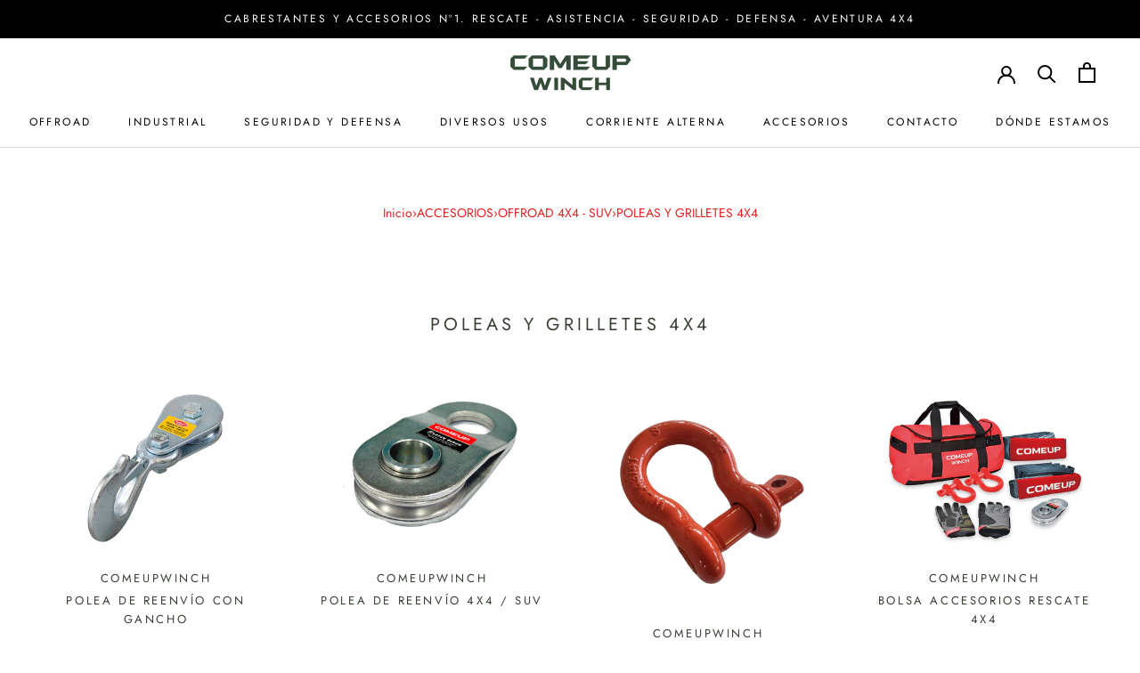

--- FILE ---
content_type: text/html; charset=utf-8
request_url: https://comeup.es/collections/poleas-4x4
body_size: 19743
content:
<!doctype html>

<html class="no-js" lang="es">
  <head>
    <meta charset="utf-8"> 
    <meta http-equiv="X-UA-Compatible" content="IE=edge,chrome=1">
    <meta name="viewport" content="width=device-width, initial-scale=1.0, height=device-height, minimum-scale=1.0, maximum-scale=1.0">
    <meta name="theme-color" content="">

    <title>
      POLEAS Y GRILLETES 4X4 &ndash; comeupwinch
    </title><link rel="canonical" href="https://comeup.es/collections/poleas-4x4"><link rel="shortcut icon" href="//comeup.es/cdn/shop/files/BANNER_PORTADAS_1_96x.jpg?v=1641985142" type="image/png"><meta property="og:type" content="website">
  <meta property="og:title" content="POLEAS Y GRILLETES 4X4">
  <meta property="og:image" content="http://comeup.es/cdn/shop/products/SNATCHBLOCKPEQUECONGANCHOCOMEUP_fd29735e-7a95-4a28-ba73-078d7376af92.jpg?v=1647259998">
  <meta property="og:image:secure_url" content="https://comeup.es/cdn/shop/products/SNATCHBLOCKPEQUECONGANCHOCOMEUP_fd29735e-7a95-4a28-ba73-078d7376af92.jpg?v=1647259998">
  <meta property="og:image:width" content="800">
  <meta property="og:image:height" content="600"><meta property="og:url" content="https://comeup.es/collections/poleas-4x4">
<meta property="og:site_name" content="comeupwinch"><meta name="twitter:card" content="summary"><meta name="twitter:title" content="POLEAS Y GRILLETES 4X4">
  <meta name="twitter:description" content="">
  <meta name="twitter:image" content="https://comeup.es/cdn/shop/products/SNATCHBLOCKPEQUECONGANCHOCOMEUP_fd29735e-7a95-4a28-ba73-078d7376af92_600x600_crop_center.jpg?v=1647259998">
    <style>
  @font-face {
  font-family: Jost;
  font-weight: 400;
  font-style: normal;
  font-display: fallback;
  src: url("//comeup.es/cdn/fonts/jost/jost_n4.d47a1b6347ce4a4c9f437608011273009d91f2b7.woff2") format("woff2"),
       url("//comeup.es/cdn/fonts/jost/jost_n4.791c46290e672b3f85c3d1c651ef2efa3819eadd.woff") format("woff");
}

  @font-face {
  font-family: Jost;
  font-weight: 400;
  font-style: normal;
  font-display: fallback;
  src: url("//comeup.es/cdn/fonts/jost/jost_n4.d47a1b6347ce4a4c9f437608011273009d91f2b7.woff2") format("woff2"),
       url("//comeup.es/cdn/fonts/jost/jost_n4.791c46290e672b3f85c3d1c651ef2efa3819eadd.woff") format("woff");
}


  @font-face {
  font-family: Jost;
  font-weight: 700;
  font-style: normal;
  font-display: fallback;
  src: url("//comeup.es/cdn/fonts/jost/jost_n7.921dc18c13fa0b0c94c5e2517ffe06139c3615a3.woff2") format("woff2"),
       url("//comeup.es/cdn/fonts/jost/jost_n7.cbfc16c98c1e195f46c536e775e4e959c5f2f22b.woff") format("woff");
}

  @font-face {
  font-family: Jost;
  font-weight: 400;
  font-style: italic;
  font-display: fallback;
  src: url("//comeup.es/cdn/fonts/jost/jost_i4.b690098389649750ada222b9763d55796c5283a5.woff2") format("woff2"),
       url("//comeup.es/cdn/fonts/jost/jost_i4.fd766415a47e50b9e391ae7ec04e2ae25e7e28b0.woff") format("woff");
}

  @font-face {
  font-family: Jost;
  font-weight: 700;
  font-style: italic;
  font-display: fallback;
  src: url("//comeup.es/cdn/fonts/jost/jost_i7.d8201b854e41e19d7ed9b1a31fe4fe71deea6d3f.woff2") format("woff2"),
       url("//comeup.es/cdn/fonts/jost/jost_i7.eae515c34e26b6c853efddc3fc0c552e0de63757.woff") format("woff");
}


  :root {
    --heading-font-family : Jost, sans-serif;
    --heading-font-weight : 400;
    --heading-font-style  : normal;

    --text-font-family : Jost, sans-serif;
    --text-font-weight : 400;
    --text-font-style  : normal;

    --base-text-font-size   : 15px;
    --default-text-font-size: 14px;--background          : #ffffff;
    --background-rgb      : 255, 255, 255;
    --light-background    : #ffffff;
    --light-background-rgb: 255, 255, 255;
    --heading-color       : #364033;
    --text-color          : #000000;
    --text-color-rgb      : 0, 0, 0;
    --text-color-light    : #595959;
    --text-color-light-rgb: 89, 89, 89;
    --link-color          : #e22120;
    --link-color-rgb      : 226, 33, 32;
    --border-color        : #d9d9d9;
    --border-color-rgb    : 217, 217, 217;

    --button-background    : #364033;
    --button-background-rgb: 54, 64, 51;
    --button-text-color    : #ffffff;

    --header-background       : #ffffff;
    --header-heading-color    : #000000;
    --header-light-text-color : #000000;
    --header-border-color     : #d9d9d9;

    --footer-background    : #ffffff;
    --footer-text-color    : #000000;
    --footer-heading-color : #000000;
    --footer-border-color  : #d9d9d9;

    --navigation-background      : #353b33;
    --navigation-background-rgb  : 53, 59, 51;
    --navigation-text-color      : #ffffff;
    --navigation-text-color-light: rgba(255, 255, 255, 0.5);
    --navigation-border-color    : rgba(255, 255, 255, 0.25);

    --newsletter-popup-background     : #ffffff;
    --newsletter-popup-text-color     : #303030;
    --newsletter-popup-text-color-rgb : 48, 48, 48;

    --secondary-elements-background       : #a17c5e;
    --secondary-elements-background-rgb   : 161, 124, 94;
    --secondary-elements-text-color       : #303030;
    --secondary-elements-text-color-light : rgba(48, 48, 48, 0.5);
    --secondary-elements-border-color     : rgba(48, 48, 48, 0.25);

    --product-sale-price-color    : #e22120;
    --product-sale-price-color-rgb: 226, 33, 32;
    --product-star-rating: #e22120;

    /* Shopify related variables */
    --payment-terms-background-color: #ffffff;

    /* Products */

    --horizontal-spacing-four-products-per-row: 60px;
        --horizontal-spacing-two-products-per-row : 60px;

    --vertical-spacing-four-products-per-row: 60px;
        --vertical-spacing-two-products-per-row : 75px;

    /* Animation */
    --drawer-transition-timing: cubic-bezier(0.645, 0.045, 0.355, 1);
    --header-base-height: 80px; /* We set a default for browsers that do not support CSS variables */

    /* Cursors */
    --cursor-zoom-in-svg    : url(//comeup.es/cdn/shop/t/5/assets/cursor-zoom-in.svg?v=123645334761499222111689692586);
    --cursor-zoom-in-2x-svg : url(//comeup.es/cdn/shop/t/5/assets/cursor-zoom-in-2x.svg?v=96564270097469229241689692586);
  }
</style>

<script>
  // IE11 does not have support for CSS variables, so we have to polyfill them
  if (!(((window || {}).CSS || {}).supports && window.CSS.supports('(--a: 0)'))) {
    const script = document.createElement('script');
    script.type = 'text/javascript';
    script.src = 'https://cdn.jsdelivr.net/npm/css-vars-ponyfill@2';
    script.onload = function() {
      cssVars({});
    };

    document.getElementsByTagName('head')[0].appendChild(script);
  }
</script>

    <script>window.performance && window.performance.mark && window.performance.mark('shopify.content_for_header.start');</script><meta id="shopify-digital-wallet" name="shopify-digital-wallet" content="/62150246629/digital_wallets/dialog">
<meta name="shopify-checkout-api-token" content="f5a7f38bbdc08d24cff3a354e4f4a406">
<meta id="in-context-paypal-metadata" data-shop-id="62150246629" data-venmo-supported="false" data-environment="production" data-locale="es_ES" data-paypal-v4="true" data-currency="EUR">
<link rel="alternate" type="application/atom+xml" title="Feed" href="/collections/poleas-4x4.atom" />
<link rel="alternate" type="application/json+oembed" href="https://comeup.es/collections/poleas-4x4.oembed">
<script async="async" src="/checkouts/internal/preloads.js?locale=es-ES"></script>
<script id="shopify-features" type="application/json">{"accessToken":"f5a7f38bbdc08d24cff3a354e4f4a406","betas":["rich-media-storefront-analytics"],"domain":"comeup.es","predictiveSearch":true,"shopId":62150246629,"locale":"es"}</script>
<script>var Shopify = Shopify || {};
Shopify.shop = "comeupwinch.myshopify.com";
Shopify.locale = "es";
Shopify.currency = {"active":"EUR","rate":"1.0"};
Shopify.country = "ES";
Shopify.theme = {"name":"Prestige","id":130151579877,"schema_name":"Prestige","schema_version":"5.6.2","theme_store_id":855,"role":"main"};
Shopify.theme.handle = "null";
Shopify.theme.style = {"id":null,"handle":null};
Shopify.cdnHost = "comeup.es/cdn";
Shopify.routes = Shopify.routes || {};
Shopify.routes.root = "/";</script>
<script type="module">!function(o){(o.Shopify=o.Shopify||{}).modules=!0}(window);</script>
<script>!function(o){function n(){var o=[];function n(){o.push(Array.prototype.slice.apply(arguments))}return n.q=o,n}var t=o.Shopify=o.Shopify||{};t.loadFeatures=n(),t.autoloadFeatures=n()}(window);</script>
<script id="shop-js-analytics" type="application/json">{"pageType":"collection"}</script>
<script defer="defer" async type="module" src="//comeup.es/cdn/shopifycloud/shop-js/modules/v2/client.init-shop-cart-sync_-aut3ZVe.es.esm.js"></script>
<script defer="defer" async type="module" src="//comeup.es/cdn/shopifycloud/shop-js/modules/v2/chunk.common_jR-HGkUL.esm.js"></script>
<script type="module">
  await import("//comeup.es/cdn/shopifycloud/shop-js/modules/v2/client.init-shop-cart-sync_-aut3ZVe.es.esm.js");
await import("//comeup.es/cdn/shopifycloud/shop-js/modules/v2/chunk.common_jR-HGkUL.esm.js");

  window.Shopify.SignInWithShop?.initShopCartSync?.({"fedCMEnabled":true,"windoidEnabled":true});

</script>
<script>(function() {
  var isLoaded = false;
  function asyncLoad() {
    if (isLoaded) return;
    isLoaded = true;
    var urls = ["https:\/\/shy.elfsight.com\/p\/platform.js?shop=comeupwinch.myshopify.com","https:\/\/cdn.nfcube.com\/instafeed-8bd2dbe095375317792411e9d2f8ca54.js?shop=comeupwinch.myshopify.com"];
    for (var i = 0; i < urls.length; i++) {
      var s = document.createElement('script');
      s.type = 'text/javascript';
      s.async = true;
      s.src = urls[i];
      var x = document.getElementsByTagName('script')[0];
      x.parentNode.insertBefore(s, x);
    }
  };
  if(window.attachEvent) {
    window.attachEvent('onload', asyncLoad);
  } else {
    window.addEventListener('load', asyncLoad, false);
  }
})();</script>
<script id="__st">var __st={"a":62150246629,"offset":3600,"reqid":"638d177f-8209-43b6-9786-4531bdf95caf-1768988468","pageurl":"comeup.es\/collections\/poleas-4x4","u":"2eb8ec0d189a","p":"collection","rtyp":"collection","rid":616269283666};</script>
<script>window.ShopifyPaypalV4VisibilityTracking = true;</script>
<script id="captcha-bootstrap">!function(){'use strict';const t='contact',e='account',n='new_comment',o=[[t,t],['blogs',n],['comments',n],[t,'customer']],c=[[e,'customer_login'],[e,'guest_login'],[e,'recover_customer_password'],[e,'create_customer']],r=t=>t.map((([t,e])=>`form[action*='/${t}']:not([data-nocaptcha='true']) input[name='form_type'][value='${e}']`)).join(','),a=t=>()=>t?[...document.querySelectorAll(t)].map((t=>t.form)):[];function s(){const t=[...o],e=r(t);return a(e)}const i='password',u='form_key',d=['recaptcha-v3-token','g-recaptcha-response','h-captcha-response',i],f=()=>{try{return window.sessionStorage}catch{return}},m='__shopify_v',_=t=>t.elements[u];function p(t,e,n=!1){try{const o=window.sessionStorage,c=JSON.parse(o.getItem(e)),{data:r}=function(t){const{data:e,action:n}=t;return t[m]||n?{data:e,action:n}:{data:t,action:n}}(c);for(const[e,n]of Object.entries(r))t.elements[e]&&(t.elements[e].value=n);n&&o.removeItem(e)}catch(o){console.error('form repopulation failed',{error:o})}}const l='form_type',E='cptcha';function T(t){t.dataset[E]=!0}const w=window,h=w.document,L='Shopify',v='ce_forms',y='captcha';let A=!1;((t,e)=>{const n=(g='f06e6c50-85a8-45c8-87d0-21a2b65856fe',I='https://cdn.shopify.com/shopifycloud/storefront-forms-hcaptcha/ce_storefront_forms_captcha_hcaptcha.v1.5.2.iife.js',D={infoText:'Protegido por hCaptcha',privacyText:'Privacidad',termsText:'Términos'},(t,e,n)=>{const o=w[L][v],c=o.bindForm;if(c)return c(t,g,e,D).then(n);var r;o.q.push([[t,g,e,D],n]),r=I,A||(h.body.append(Object.assign(h.createElement('script'),{id:'captcha-provider',async:!0,src:r})),A=!0)});var g,I,D;w[L]=w[L]||{},w[L][v]=w[L][v]||{},w[L][v].q=[],w[L][y]=w[L][y]||{},w[L][y].protect=function(t,e){n(t,void 0,e),T(t)},Object.freeze(w[L][y]),function(t,e,n,w,h,L){const[v,y,A,g]=function(t,e,n){const i=e?o:[],u=t?c:[],d=[...i,...u],f=r(d),m=r(i),_=r(d.filter((([t,e])=>n.includes(e))));return[a(f),a(m),a(_),s()]}(w,h,L),I=t=>{const e=t.target;return e instanceof HTMLFormElement?e:e&&e.form},D=t=>v().includes(t);t.addEventListener('submit',(t=>{const e=I(t);if(!e)return;const n=D(e)&&!e.dataset.hcaptchaBound&&!e.dataset.recaptchaBound,o=_(e),c=g().includes(e)&&(!o||!o.value);(n||c)&&t.preventDefault(),c&&!n&&(function(t){try{if(!f())return;!function(t){const e=f();if(!e)return;const n=_(t);if(!n)return;const o=n.value;o&&e.removeItem(o)}(t);const e=Array.from(Array(32),(()=>Math.random().toString(36)[2])).join('');!function(t,e){_(t)||t.append(Object.assign(document.createElement('input'),{type:'hidden',name:u})),t.elements[u].value=e}(t,e),function(t,e){const n=f();if(!n)return;const o=[...t.querySelectorAll(`input[type='${i}']`)].map((({name:t})=>t)),c=[...d,...o],r={};for(const[a,s]of new FormData(t).entries())c.includes(a)||(r[a]=s);n.setItem(e,JSON.stringify({[m]:1,action:t.action,data:r}))}(t,e)}catch(e){console.error('failed to persist form',e)}}(e),e.submit())}));const S=(t,e)=>{t&&!t.dataset[E]&&(n(t,e.some((e=>e===t))),T(t))};for(const o of['focusin','change'])t.addEventListener(o,(t=>{const e=I(t);D(e)&&S(e,y())}));const B=e.get('form_key'),M=e.get(l),P=B&&M;t.addEventListener('DOMContentLoaded',(()=>{const t=y();if(P)for(const e of t)e.elements[l].value===M&&p(e,B);[...new Set([...A(),...v().filter((t=>'true'===t.dataset.shopifyCaptcha))])].forEach((e=>S(e,t)))}))}(h,new URLSearchParams(w.location.search),n,t,e,['guest_login'])})(!0,!0)}();</script>
<script integrity="sha256-4kQ18oKyAcykRKYeNunJcIwy7WH5gtpwJnB7kiuLZ1E=" data-source-attribution="shopify.loadfeatures" defer="defer" src="//comeup.es/cdn/shopifycloud/storefront/assets/storefront/load_feature-a0a9edcb.js" crossorigin="anonymous"></script>
<script data-source-attribution="shopify.dynamic_checkout.dynamic.init">var Shopify=Shopify||{};Shopify.PaymentButton=Shopify.PaymentButton||{isStorefrontPortableWallets:!0,init:function(){window.Shopify.PaymentButton.init=function(){};var t=document.createElement("script");t.src="https://comeup.es/cdn/shopifycloud/portable-wallets/latest/portable-wallets.es.js",t.type="module",document.head.appendChild(t)}};
</script>
<script data-source-attribution="shopify.dynamic_checkout.buyer_consent">
  function portableWalletsHideBuyerConsent(e){var t=document.getElementById("shopify-buyer-consent"),n=document.getElementById("shopify-subscription-policy-button");t&&n&&(t.classList.add("hidden"),t.setAttribute("aria-hidden","true"),n.removeEventListener("click",e))}function portableWalletsShowBuyerConsent(e){var t=document.getElementById("shopify-buyer-consent"),n=document.getElementById("shopify-subscription-policy-button");t&&n&&(t.classList.remove("hidden"),t.removeAttribute("aria-hidden"),n.addEventListener("click",e))}window.Shopify?.PaymentButton&&(window.Shopify.PaymentButton.hideBuyerConsent=portableWalletsHideBuyerConsent,window.Shopify.PaymentButton.showBuyerConsent=portableWalletsShowBuyerConsent);
</script>
<script data-source-attribution="shopify.dynamic_checkout.cart.bootstrap">document.addEventListener("DOMContentLoaded",(function(){function t(){return document.querySelector("shopify-accelerated-checkout-cart, shopify-accelerated-checkout")}if(t())Shopify.PaymentButton.init();else{new MutationObserver((function(e,n){t()&&(Shopify.PaymentButton.init(),n.disconnect())})).observe(document.body,{childList:!0,subtree:!0})}}));
</script>
<link id="shopify-accelerated-checkout-styles" rel="stylesheet" media="screen" href="https://comeup.es/cdn/shopifycloud/portable-wallets/latest/accelerated-checkout-backwards-compat.css" crossorigin="anonymous">
<style id="shopify-accelerated-checkout-cart">
        #shopify-buyer-consent {
  margin-top: 1em;
  display: inline-block;
  width: 100%;
}

#shopify-buyer-consent.hidden {
  display: none;
}

#shopify-subscription-policy-button {
  background: none;
  border: none;
  padding: 0;
  text-decoration: underline;
  font-size: inherit;
  cursor: pointer;
}

#shopify-subscription-policy-button::before {
  box-shadow: none;
}

      </style>

<script>window.performance && window.performance.mark && window.performance.mark('shopify.content_for_header.end');</script>

    <link rel="stylesheet" href="//comeup.es/cdn/shop/t/5/assets/theme.css?v=173608955386344188391641997897">

    <script>// This allows to expose several variables to the global scope, to be used in scripts
      window.theme = {
        pageType: "collection",
        moneyFormat: "€{{amount_with_comma_separator}}",
        moneyWithCurrencyFormat: "€{{amount_with_comma_separator}} EUR",
        currencyCodeEnabled: false,
        productImageSize: "natural",
        searchMode: "product,article,page",
        showPageTransition: false,
        showElementStaggering: true,
        showImageZooming: true
      };

      window.routes = {
        rootUrl: "\/",
        rootUrlWithoutSlash: '',
        cartUrl: "\/cart",
        cartAddUrl: "\/cart\/add",
        cartChangeUrl: "\/cart\/change",
        searchUrl: "\/search",
        productRecommendationsUrl: "\/recommendations\/products"
      };

      window.languages = {
        cartAddNote: "Añadir una nota de pedido",
        cartEditNote: "Editar nota de pedido",
        productImageLoadingError: "Esta imagen no pudo ser cargada. Intente volver a cargar la página.",
        productFormAddToCart: "Añadir al carrito",
        productFormUnavailable: "No disponible",
        productFormSoldOut: "Agotado",
        shippingEstimatorOneResult: "1 opción disponible",
        shippingEstimatorMoreResults: "{{count}} opciones disponibles:",
        shippingEstimatorNoResults: "No se pudo encontrar ningún envío"
      };

      window.lazySizesConfig = {
        loadHidden: false,
        hFac: 0.5,
        expFactor: 2,
        ricTimeout: 150,
        lazyClass: 'Image--lazyLoad',
        loadingClass: 'Image--lazyLoading',
        loadedClass: 'Image--lazyLoaded'
      };

      document.documentElement.className = document.documentElement.className.replace('no-js', 'js');
      document.documentElement.style.setProperty('--window-height', window.innerHeight + 'px');

      // We do a quick detection of some features (we could use Modernizr but for so little...)
      (function() {
        document.documentElement.className += ((window.CSS && window.CSS.supports('(position: sticky) or (position: -webkit-sticky)')) ? ' supports-sticky' : ' no-supports-sticky');
        document.documentElement.className += (window.matchMedia('(-moz-touch-enabled: 1), (hover: none)')).matches ? ' no-supports-hover' : ' supports-hover';
      }());

      
    </script>

    <script src="//comeup.es/cdn/shop/t/5/assets/lazysizes.min.js?v=174358363404432586981641997896" async></script><script src="//comeup.es/cdn/shop/t/5/assets/libs.min.js?v=26178543184394469741641997896" defer></script>
    <script src="//comeup.es/cdn/shop/t/5/assets/theme.js?v=116291210821653663351642444582" defer></script>
    <script src="//comeup.es/cdn/shop/t/5/assets/custom.js?v=183944157590872491501641997896" defer></script>

    <script>
      (function () {
        window.onpageshow = function() {
          if (window.theme.showPageTransition) {
            var pageTransition = document.querySelector('.PageTransition');

            if (pageTransition) {
              pageTransition.style.visibility = 'visible';
              pageTransition.style.opacity = '0';
            }
          }

          // When the page is loaded from the cache, we have to reload the cart content
          document.documentElement.dispatchEvent(new CustomEvent('cart:refresh', {
            bubbles: true
          }));
        };
      })();
    </script>

    


  <script type="application/ld+json">
  {
    "@context": "http://schema.org",
    "@type": "BreadcrumbList",
  "itemListElement": [{
      "@type": "ListItem",
      "position": 1,
      "name": "Home",
      "item": "https://comeup.es"
    },{
          "@type": "ListItem",
          "position": 2,
          "name": "POLEAS Y GRILLETES 4X4",
          "item": "https://comeup.es/collections/poleas-4x4"
        }]
  }
  </script>

  <link href="https://monorail-edge.shopifysvc.com" rel="dns-prefetch">
<script>(function(){if ("sendBeacon" in navigator && "performance" in window) {try {var session_token_from_headers = performance.getEntriesByType('navigation')[0].serverTiming.find(x => x.name == '_s').description;} catch {var session_token_from_headers = undefined;}var session_cookie_matches = document.cookie.match(/_shopify_s=([^;]*)/);var session_token_from_cookie = session_cookie_matches && session_cookie_matches.length === 2 ? session_cookie_matches[1] : "";var session_token = session_token_from_headers || session_token_from_cookie || "";function handle_abandonment_event(e) {var entries = performance.getEntries().filter(function(entry) {return /monorail-edge.shopifysvc.com/.test(entry.name);});if (!window.abandonment_tracked && entries.length === 0) {window.abandonment_tracked = true;var currentMs = Date.now();var navigation_start = performance.timing.navigationStart;var payload = {shop_id: 62150246629,url: window.location.href,navigation_start,duration: currentMs - navigation_start,session_token,page_type: "collection"};window.navigator.sendBeacon("https://monorail-edge.shopifysvc.com/v1/produce", JSON.stringify({schema_id: "online_store_buyer_site_abandonment/1.1",payload: payload,metadata: {event_created_at_ms: currentMs,event_sent_at_ms: currentMs}}));}}window.addEventListener('pagehide', handle_abandonment_event);}}());</script>
<script id="web-pixels-manager-setup">(function e(e,d,r,n,o){if(void 0===o&&(o={}),!Boolean(null===(a=null===(i=window.Shopify)||void 0===i?void 0:i.analytics)||void 0===a?void 0:a.replayQueue)){var i,a;window.Shopify=window.Shopify||{};var t=window.Shopify;t.analytics=t.analytics||{};var s=t.analytics;s.replayQueue=[],s.publish=function(e,d,r){return s.replayQueue.push([e,d,r]),!0};try{self.performance.mark("wpm:start")}catch(e){}var l=function(){var e={modern:/Edge?\/(1{2}[4-9]|1[2-9]\d|[2-9]\d{2}|\d{4,})\.\d+(\.\d+|)|Firefox\/(1{2}[4-9]|1[2-9]\d|[2-9]\d{2}|\d{4,})\.\d+(\.\d+|)|Chrom(ium|e)\/(9{2}|\d{3,})\.\d+(\.\d+|)|(Maci|X1{2}).+ Version\/(15\.\d+|(1[6-9]|[2-9]\d|\d{3,})\.\d+)([,.]\d+|)( \(\w+\)|)( Mobile\/\w+|) Safari\/|Chrome.+OPR\/(9{2}|\d{3,})\.\d+\.\d+|(CPU[ +]OS|iPhone[ +]OS|CPU[ +]iPhone|CPU IPhone OS|CPU iPad OS)[ +]+(15[._]\d+|(1[6-9]|[2-9]\d|\d{3,})[._]\d+)([._]\d+|)|Android:?[ /-](13[3-9]|1[4-9]\d|[2-9]\d{2}|\d{4,})(\.\d+|)(\.\d+|)|Android.+Firefox\/(13[5-9]|1[4-9]\d|[2-9]\d{2}|\d{4,})\.\d+(\.\d+|)|Android.+Chrom(ium|e)\/(13[3-9]|1[4-9]\d|[2-9]\d{2}|\d{4,})\.\d+(\.\d+|)|SamsungBrowser\/([2-9]\d|\d{3,})\.\d+/,legacy:/Edge?\/(1[6-9]|[2-9]\d|\d{3,})\.\d+(\.\d+|)|Firefox\/(5[4-9]|[6-9]\d|\d{3,})\.\d+(\.\d+|)|Chrom(ium|e)\/(5[1-9]|[6-9]\d|\d{3,})\.\d+(\.\d+|)([\d.]+$|.*Safari\/(?![\d.]+ Edge\/[\d.]+$))|(Maci|X1{2}).+ Version\/(10\.\d+|(1[1-9]|[2-9]\d|\d{3,})\.\d+)([,.]\d+|)( \(\w+\)|)( Mobile\/\w+|) Safari\/|Chrome.+OPR\/(3[89]|[4-9]\d|\d{3,})\.\d+\.\d+|(CPU[ +]OS|iPhone[ +]OS|CPU[ +]iPhone|CPU IPhone OS|CPU iPad OS)[ +]+(10[._]\d+|(1[1-9]|[2-9]\d|\d{3,})[._]\d+)([._]\d+|)|Android:?[ /-](13[3-9]|1[4-9]\d|[2-9]\d{2}|\d{4,})(\.\d+|)(\.\d+|)|Mobile Safari.+OPR\/([89]\d|\d{3,})\.\d+\.\d+|Android.+Firefox\/(13[5-9]|1[4-9]\d|[2-9]\d{2}|\d{4,})\.\d+(\.\d+|)|Android.+Chrom(ium|e)\/(13[3-9]|1[4-9]\d|[2-9]\d{2}|\d{4,})\.\d+(\.\d+|)|Android.+(UC? ?Browser|UCWEB|U3)[ /]?(15\.([5-9]|\d{2,})|(1[6-9]|[2-9]\d|\d{3,})\.\d+)\.\d+|SamsungBrowser\/(5\.\d+|([6-9]|\d{2,})\.\d+)|Android.+MQ{2}Browser\/(14(\.(9|\d{2,})|)|(1[5-9]|[2-9]\d|\d{3,})(\.\d+|))(\.\d+|)|K[Aa][Ii]OS\/(3\.\d+|([4-9]|\d{2,})\.\d+)(\.\d+|)/},d=e.modern,r=e.legacy,n=navigator.userAgent;return n.match(d)?"modern":n.match(r)?"legacy":"unknown"}(),u="modern"===l?"modern":"legacy",c=(null!=n?n:{modern:"",legacy:""})[u],f=function(e){return[e.baseUrl,"/wpm","/b",e.hashVersion,"modern"===e.buildTarget?"m":"l",".js"].join("")}({baseUrl:d,hashVersion:r,buildTarget:u}),m=function(e){var d=e.version,r=e.bundleTarget,n=e.surface,o=e.pageUrl,i=e.monorailEndpoint;return{emit:function(e){var a=e.status,t=e.errorMsg,s=(new Date).getTime(),l=JSON.stringify({metadata:{event_sent_at_ms:s},events:[{schema_id:"web_pixels_manager_load/3.1",payload:{version:d,bundle_target:r,page_url:o,status:a,surface:n,error_msg:t},metadata:{event_created_at_ms:s}}]});if(!i)return console&&console.warn&&console.warn("[Web Pixels Manager] No Monorail endpoint provided, skipping logging."),!1;try{return self.navigator.sendBeacon.bind(self.navigator)(i,l)}catch(e){}var u=new XMLHttpRequest;try{return u.open("POST",i,!0),u.setRequestHeader("Content-Type","text/plain"),u.send(l),!0}catch(e){return console&&console.warn&&console.warn("[Web Pixels Manager] Got an unhandled error while logging to Monorail."),!1}}}}({version:r,bundleTarget:l,surface:e.surface,pageUrl:self.location.href,monorailEndpoint:e.monorailEndpoint});try{o.browserTarget=l,function(e){var d=e.src,r=e.async,n=void 0===r||r,o=e.onload,i=e.onerror,a=e.sri,t=e.scriptDataAttributes,s=void 0===t?{}:t,l=document.createElement("script"),u=document.querySelector("head"),c=document.querySelector("body");if(l.async=n,l.src=d,a&&(l.integrity=a,l.crossOrigin="anonymous"),s)for(var f in s)if(Object.prototype.hasOwnProperty.call(s,f))try{l.dataset[f]=s[f]}catch(e){}if(o&&l.addEventListener("load",o),i&&l.addEventListener("error",i),u)u.appendChild(l);else{if(!c)throw new Error("Did not find a head or body element to append the script");c.appendChild(l)}}({src:f,async:!0,onload:function(){if(!function(){var e,d;return Boolean(null===(d=null===(e=window.Shopify)||void 0===e?void 0:e.analytics)||void 0===d?void 0:d.initialized)}()){var d=window.webPixelsManager.init(e)||void 0;if(d){var r=window.Shopify.analytics;r.replayQueue.forEach((function(e){var r=e[0],n=e[1],o=e[2];d.publishCustomEvent(r,n,o)})),r.replayQueue=[],r.publish=d.publishCustomEvent,r.visitor=d.visitor,r.initialized=!0}}},onerror:function(){return m.emit({status:"failed",errorMsg:"".concat(f," has failed to load")})},sri:function(e){var d=/^sha384-[A-Za-z0-9+/=]+$/;return"string"==typeof e&&d.test(e)}(c)?c:"",scriptDataAttributes:o}),m.emit({status:"loading"})}catch(e){m.emit({status:"failed",errorMsg:(null==e?void 0:e.message)||"Unknown error"})}}})({shopId: 62150246629,storefrontBaseUrl: "https://comeup.es",extensionsBaseUrl: "https://extensions.shopifycdn.com/cdn/shopifycloud/web-pixels-manager",monorailEndpoint: "https://monorail-edge.shopifysvc.com/unstable/produce_batch",surface: "storefront-renderer",enabledBetaFlags: ["2dca8a86"],webPixelsConfigList: [{"id":"shopify-app-pixel","configuration":"{}","eventPayloadVersion":"v1","runtimeContext":"STRICT","scriptVersion":"0450","apiClientId":"shopify-pixel","type":"APP","privacyPurposes":["ANALYTICS","MARKETING"]},{"id":"shopify-custom-pixel","eventPayloadVersion":"v1","runtimeContext":"LAX","scriptVersion":"0450","apiClientId":"shopify-pixel","type":"CUSTOM","privacyPurposes":["ANALYTICS","MARKETING"]}],isMerchantRequest: false,initData: {"shop":{"name":"comeupwinch","paymentSettings":{"currencyCode":"EUR"},"myshopifyDomain":"comeupwinch.myshopify.com","countryCode":"ES","storefrontUrl":"https:\/\/comeup.es"},"customer":null,"cart":null,"checkout":null,"productVariants":[],"purchasingCompany":null},},"https://comeup.es/cdn","fcfee988w5aeb613cpc8e4bc33m6693e112",{"modern":"","legacy":""},{"shopId":"62150246629","storefrontBaseUrl":"https:\/\/comeup.es","extensionBaseUrl":"https:\/\/extensions.shopifycdn.com\/cdn\/shopifycloud\/web-pixels-manager","surface":"storefront-renderer","enabledBetaFlags":"[\"2dca8a86\"]","isMerchantRequest":"false","hashVersion":"fcfee988w5aeb613cpc8e4bc33m6693e112","publish":"custom","events":"[[\"page_viewed\",{}],[\"collection_viewed\",{\"collection\":{\"id\":\"616269283666\",\"title\":\"POLEAS Y GRILLETES 4X4\",\"productVariants\":[{\"price\":{\"amount\":0.0,\"currencyCode\":\"EUR\"},\"product\":{\"title\":\"POLEA DE REENVÍO CON GANCHO\",\"vendor\":\"comeupwinch\",\"id\":\"7668806549733\",\"untranslatedTitle\":\"POLEA DE REENVÍO CON GANCHO\",\"url\":\"\/products\/polea-gancho\",\"type\":\"\"},\"id\":\"42615760617701\",\"image\":{\"src\":\"\/\/comeup.es\/cdn\/shop\/products\/SNATCHBLOCKPEQUECONGANCHOCOMEUP_fd29735e-7a95-4a28-ba73-078d7376af92.jpg?v=1647259998\"},\"sku\":\"\",\"title\":\"Default Title\",\"untranslatedTitle\":\"Default Title\"},{\"price\":{\"amount\":0.0,\"currencyCode\":\"EUR\"},\"product\":{\"title\":\"POLEA DE REENVÍO 4x4 \/ SUV\",\"vendor\":\"comeupwinch\",\"id\":\"7589487608037\",\"untranslatedTitle\":\"POLEA DE REENVÍO 4x4 \/ SUV\",\"url\":\"\/products\/polea-4x4\",\"type\":\"\"},\"id\":\"42425612435685\",\"image\":{\"src\":\"\/\/comeup.es\/cdn\/shop\/products\/SNATCHBLOCKCOMEUP10MILKG.jpg?v=1643964701\"},\"sku\":\"\",\"title\":\"Default Title\",\"untranslatedTitle\":\"Default Title\"},{\"price\":{\"amount\":0.0,\"currencyCode\":\"EUR\"},\"product\":{\"title\":\"Grillete 4x4\",\"vendor\":\"comeupwinch\",\"id\":\"8165796806885\",\"untranslatedTitle\":\"Grillete 4x4\",\"url\":\"\/products\/grillete-4x4\",\"type\":\"\"},\"id\":\"43793084580069\",\"image\":{\"src\":\"\/\/comeup.es\/cdn\/shop\/products\/PhotoRoom-20221227_125432.png?v=1672144807\"},\"sku\":\"\",\"title\":\"Default Title\",\"untranslatedTitle\":\"Default Title\"},{\"price\":{\"amount\":0.0,\"currencyCode\":\"EUR\"},\"product\":{\"title\":\"Bolsa Accesorios Rescate 4x4\",\"vendor\":\"comeupwinch\",\"id\":\"7573254865125\",\"untranslatedTitle\":\"Bolsa Accesorios Rescate 4x4\",\"url\":\"\/products\/kit-accesorios-4x4\",\"type\":\"\"},\"id\":\"42389563834597\",\"image\":{\"src\":\"\/\/comeup.es\/cdn\/shop\/products\/KITRESCUECOMEUP.jpg?v=1642790939\"},\"sku\":\"\",\"title\":\"Default Title\",\"untranslatedTitle\":\"Default Title\"},{\"price\":{\"amount\":0.0,\"currencyCode\":\"EUR\"},\"product\":{\"title\":\"Kit de Rescate 4x4 Camuflaje\",\"vendor\":\"comeupwinch\",\"id\":\"8367030174034\",\"untranslatedTitle\":\"Kit de Rescate 4x4 Camuflaje\",\"url\":\"\/products\/kit-4x4-camuflaje\",\"type\":\"\"},\"id\":\"46513888362834\",\"image\":{\"src\":\"\/\/comeup.es\/cdn\/shop\/products\/2.jpg?v=1681468855\"},\"sku\":\"\",\"title\":\"Default Title\",\"untranslatedTitle\":\"Default Title\"}]}}]]"});</script><script>
  window.ShopifyAnalytics = window.ShopifyAnalytics || {};
  window.ShopifyAnalytics.meta = window.ShopifyAnalytics.meta || {};
  window.ShopifyAnalytics.meta.currency = 'EUR';
  var meta = {"products":[{"id":7668806549733,"gid":"gid:\/\/shopify\/Product\/7668806549733","vendor":"comeupwinch","type":"","handle":"polea-gancho","variants":[{"id":42615760617701,"price":0,"name":"POLEA DE REENVÍO CON GANCHO","public_title":null,"sku":""}],"remote":false},{"id":7589487608037,"gid":"gid:\/\/shopify\/Product\/7589487608037","vendor":"comeupwinch","type":"","handle":"polea-4x4","variants":[{"id":42425612435685,"price":0,"name":"POLEA DE REENVÍO 4x4 \/ SUV","public_title":null,"sku":""}],"remote":false},{"id":8165796806885,"gid":"gid:\/\/shopify\/Product\/8165796806885","vendor":"comeupwinch","type":"","handle":"grillete-4x4","variants":[{"id":43793084580069,"price":0,"name":"Grillete 4x4","public_title":null,"sku":""}],"remote":false},{"id":7573254865125,"gid":"gid:\/\/shopify\/Product\/7573254865125","vendor":"comeupwinch","type":"","handle":"kit-accesorios-4x4","variants":[{"id":42389563834597,"price":0,"name":"Bolsa Accesorios Rescate 4x4","public_title":null,"sku":""}],"remote":false},{"id":8367030174034,"gid":"gid:\/\/shopify\/Product\/8367030174034","vendor":"comeupwinch","type":"","handle":"kit-4x4-camuflaje","variants":[{"id":46513888362834,"price":0,"name":"Kit de Rescate 4x4 Camuflaje","public_title":null,"sku":""}],"remote":false}],"page":{"pageType":"collection","resourceType":"collection","resourceId":616269283666,"requestId":"638d177f-8209-43b6-9786-4531bdf95caf-1768988468"}};
  for (var attr in meta) {
    window.ShopifyAnalytics.meta[attr] = meta[attr];
  }
</script>
<script class="analytics">
  (function () {
    var customDocumentWrite = function(content) {
      var jquery = null;

      if (window.jQuery) {
        jquery = window.jQuery;
      } else if (window.Checkout && window.Checkout.$) {
        jquery = window.Checkout.$;
      }

      if (jquery) {
        jquery('body').append(content);
      }
    };

    var hasLoggedConversion = function(token) {
      if (token) {
        return document.cookie.indexOf('loggedConversion=' + token) !== -1;
      }
      return false;
    }

    var setCookieIfConversion = function(token) {
      if (token) {
        var twoMonthsFromNow = new Date(Date.now());
        twoMonthsFromNow.setMonth(twoMonthsFromNow.getMonth() + 2);

        document.cookie = 'loggedConversion=' + token + '; expires=' + twoMonthsFromNow;
      }
    }

    var trekkie = window.ShopifyAnalytics.lib = window.trekkie = window.trekkie || [];
    if (trekkie.integrations) {
      return;
    }
    trekkie.methods = [
      'identify',
      'page',
      'ready',
      'track',
      'trackForm',
      'trackLink'
    ];
    trekkie.factory = function(method) {
      return function() {
        var args = Array.prototype.slice.call(arguments);
        args.unshift(method);
        trekkie.push(args);
        return trekkie;
      };
    };
    for (var i = 0; i < trekkie.methods.length; i++) {
      var key = trekkie.methods[i];
      trekkie[key] = trekkie.factory(key);
    }
    trekkie.load = function(config) {
      trekkie.config = config || {};
      trekkie.config.initialDocumentCookie = document.cookie;
      var first = document.getElementsByTagName('script')[0];
      var script = document.createElement('script');
      script.type = 'text/javascript';
      script.onerror = function(e) {
        var scriptFallback = document.createElement('script');
        scriptFallback.type = 'text/javascript';
        scriptFallback.onerror = function(error) {
                var Monorail = {
      produce: function produce(monorailDomain, schemaId, payload) {
        var currentMs = new Date().getTime();
        var event = {
          schema_id: schemaId,
          payload: payload,
          metadata: {
            event_created_at_ms: currentMs,
            event_sent_at_ms: currentMs
          }
        };
        return Monorail.sendRequest("https://" + monorailDomain + "/v1/produce", JSON.stringify(event));
      },
      sendRequest: function sendRequest(endpointUrl, payload) {
        // Try the sendBeacon API
        if (window && window.navigator && typeof window.navigator.sendBeacon === 'function' && typeof window.Blob === 'function' && !Monorail.isIos12()) {
          var blobData = new window.Blob([payload], {
            type: 'text/plain'
          });

          if (window.navigator.sendBeacon(endpointUrl, blobData)) {
            return true;
          } // sendBeacon was not successful

        } // XHR beacon

        var xhr = new XMLHttpRequest();

        try {
          xhr.open('POST', endpointUrl);
          xhr.setRequestHeader('Content-Type', 'text/plain');
          xhr.send(payload);
        } catch (e) {
          console.log(e);
        }

        return false;
      },
      isIos12: function isIos12() {
        return window.navigator.userAgent.lastIndexOf('iPhone; CPU iPhone OS 12_') !== -1 || window.navigator.userAgent.lastIndexOf('iPad; CPU OS 12_') !== -1;
      }
    };
    Monorail.produce('monorail-edge.shopifysvc.com',
      'trekkie_storefront_load_errors/1.1',
      {shop_id: 62150246629,
      theme_id: 130151579877,
      app_name: "storefront",
      context_url: window.location.href,
      source_url: "//comeup.es/cdn/s/trekkie.storefront.cd680fe47e6c39ca5d5df5f0a32d569bc48c0f27.min.js"});

        };
        scriptFallback.async = true;
        scriptFallback.src = '//comeup.es/cdn/s/trekkie.storefront.cd680fe47e6c39ca5d5df5f0a32d569bc48c0f27.min.js';
        first.parentNode.insertBefore(scriptFallback, first);
      };
      script.async = true;
      script.src = '//comeup.es/cdn/s/trekkie.storefront.cd680fe47e6c39ca5d5df5f0a32d569bc48c0f27.min.js';
      first.parentNode.insertBefore(script, first);
    };
    trekkie.load(
      {"Trekkie":{"appName":"storefront","development":false,"defaultAttributes":{"shopId":62150246629,"isMerchantRequest":null,"themeId":130151579877,"themeCityHash":"6126470841342806724","contentLanguage":"es","currency":"EUR","eventMetadataId":"598bd3c6-7f3e-453d-88df-5cd6beec76b0"},"isServerSideCookieWritingEnabled":true,"monorailRegion":"shop_domain","enabledBetaFlags":["65f19447"]},"Session Attribution":{},"S2S":{"facebookCapiEnabled":false,"source":"trekkie-storefront-renderer","apiClientId":580111}}
    );

    var loaded = false;
    trekkie.ready(function() {
      if (loaded) return;
      loaded = true;

      window.ShopifyAnalytics.lib = window.trekkie;

      var originalDocumentWrite = document.write;
      document.write = customDocumentWrite;
      try { window.ShopifyAnalytics.merchantGoogleAnalytics.call(this); } catch(error) {};
      document.write = originalDocumentWrite;

      window.ShopifyAnalytics.lib.page(null,{"pageType":"collection","resourceType":"collection","resourceId":616269283666,"requestId":"638d177f-8209-43b6-9786-4531bdf95caf-1768988468","shopifyEmitted":true});

      var match = window.location.pathname.match(/checkouts\/(.+)\/(thank_you|post_purchase)/)
      var token = match? match[1]: undefined;
      if (!hasLoggedConversion(token)) {
        setCookieIfConversion(token);
        window.ShopifyAnalytics.lib.track("Viewed Product Category",{"currency":"EUR","category":"Collection: poleas-4x4","collectionName":"poleas-4x4","collectionId":616269283666,"nonInteraction":true},undefined,undefined,{"shopifyEmitted":true});
      }
    });


        var eventsListenerScript = document.createElement('script');
        eventsListenerScript.async = true;
        eventsListenerScript.src = "//comeup.es/cdn/shopifycloud/storefront/assets/shop_events_listener-3da45d37.js";
        document.getElementsByTagName('head')[0].appendChild(eventsListenerScript);

})();</script>
<script
  defer
  src="https://comeup.es/cdn/shopifycloud/perf-kit/shopify-perf-kit-3.0.4.min.js"
  data-application="storefront-renderer"
  data-shop-id="62150246629"
  data-render-region="gcp-us-east1"
  data-page-type="collection"
  data-theme-instance-id="130151579877"
  data-theme-name="Prestige"
  data-theme-version="5.6.2"
  data-monorail-region="shop_domain"
  data-resource-timing-sampling-rate="10"
  data-shs="true"
  data-shs-beacon="true"
  data-shs-export-with-fetch="true"
  data-shs-logs-sample-rate="1"
  data-shs-beacon-endpoint="https://comeup.es/api/collect"
></script>
</head><body class="prestige--v4 features--heading-small features--heading-uppercase features--show-button-transition features--show-image-zooming features--show-element-staggering  template-collection"><svg class="u-visually-hidden">
      <linearGradient id="rating-star-gradient-half">
        <stop offset="50%" stop-color="var(--product-star-rating)" />
        <stop offset="50%" stop-color="var(--text-color-light)" />
      </linearGradient>
    </svg>

    <a class="PageSkipLink u-visually-hidden" href="#main">Saltar al contenido</a>
    <span class="LoadingBar"></span>
    <div class="PageOverlay"></div><div id="shopify-section-popup" class="shopify-section"></div>
    <div id="shopify-section-sidebar-menu" class="shopify-section"><section id="sidebar-menu" class="SidebarMenu Drawer Drawer--small Drawer--fromLeft" aria-hidden="true" data-section-id="sidebar-menu" data-section-type="sidebar-menu">
    <header class="Drawer__Header" data-drawer-animated-left>
      <button class="Drawer__Close Icon-Wrapper--clickable" data-action="close-drawer" data-drawer-id="sidebar-menu" aria-label="Cerrar "><svg class="Icon Icon--close " role="presentation" viewBox="0 0 16 14">
      <path d="M15 0L1 14m14 0L1 0" stroke="currentColor" fill="none" fill-rule="evenodd"></path>
    </svg></button>
    </header>

    <div class="Drawer__Content">
      <div class="Drawer__Main" data-drawer-animated-left data-scrollable>
        <div class="Drawer__Container">
          <nav class="SidebarMenu__Nav SidebarMenu__Nav--primary" aria-label="Barra navegación lateral"><div class="Collapsible"><button class="Collapsible__Button Heading u-h6" data-action="toggle-collapsible" aria-expanded="false">OFFROAD<span class="Collapsible__Plus"></span>
                  </button>

                  <div class="Collapsible__Inner">
                    <div class="Collapsible__Content"><div class="Collapsible"><a href="/collections/todoterreno" class="Collapsible__Button Heading Text--subdued Link Link--primary u-h7">VEHÍCULOS 4X4 / SUV</a></div><div class="Collapsible"><a href="/collections/atv-quad" class="Collapsible__Button Heading Text--subdued Link Link--primary u-h7">ATV-QUAD</a></div></div>
                  </div></div><div class="Collapsible"><button class="Collapsible__Button Heading u-h6" data-action="toggle-collapsible" aria-expanded="false">INDUSTRIAL<span class="Collapsible__Plus"></span>
                  </button>

                  <div class="Collapsible__Inner">
                    <div class="Collapsible__Content"><div class="Collapsible"><a href="/collections/industrial-electricos" class="Collapsible__Button Heading Text--subdued Link Link--primary u-h7">ELÉCTRICOS</a></div><div class="Collapsible"><a href="/collections/industrial-elevacion" class="Collapsible__Button Heading Text--subdued Link Link--primary u-h7">ELEVACIÓN</a></div><div class="Collapsible"><a href="/collections/industrial-hidraulicos" class="Collapsible__Button Heading Text--subdued Link Link--primary u-h7">HIDRÁULICOS</a></div></div>
                  </div></div><div class="Collapsible"><a href="/collections/defensa" class="Collapsible__Button Heading Link Link--primary u-h6">SEGURIDAD Y DEFENSA</a></div><div class="Collapsible"><a href="/collections/diversos" class="Collapsible__Button Heading Link Link--primary u-h6">DIVERSOS USOS</a></div><div class="Collapsible"><button class="Collapsible__Button Heading u-h6" data-action="toggle-collapsible" aria-expanded="false">CORRIENTE ALTERNA<span class="Collapsible__Plus"></span>
                  </button>

                  <div class="Collapsible__Inner">
                    <div class="Collapsible__Content"><div class="Collapsible"><a href="/collections/ac-elevacion" class="Collapsible__Button Heading Text--subdued Link Link--primary u-h7">CA - ELEVACIÓN</a></div><div class="Collapsible"><a href="/collections/ac-arrastre" class="Collapsible__Button Heading Text--subdued Link Link--primary u-h7">CA - ARRASTRE</a></div><div class="Collapsible"><a href="/products/fin-carrera" class="Collapsible__Button Heading Text--subdued Link Link--primary u-h7">FIN DE CARRERA</a></div></div>
                  </div></div><div class="Collapsible"><button class="Collapsible__Button Heading u-h6" data-action="toggle-collapsible" aria-expanded="false">ACCESORIOS<span class="Collapsible__Plus"></span>
                  </button>

                  <div class="Collapsible__Inner">
                    <div class="Collapsible__Content"><div class="Collapsible"><a href="/collections/accesorios-atv-quad-moto" class="Collapsible__Button Heading Text--subdued Link Link--primary u-h7">ATV - QUAD - MOTO</a></div><div class="Collapsible"><button class="Collapsible__Button Heading Text--subdued Link--primary u-h7" data-action="toggle-collapsible" aria-expanded="false">OFFROAD 4X4 - SUV<span class="Collapsible__Plus"></span>
                            </button>

                            <div class="Collapsible__Inner">
                              <div class="Collapsible__Content">
                                <ul class="Linklist Linklist--bordered Linklist--spacingLoose"><li class="Linklist__Item">
                                      <a href="/collections/cables-y-guias-4x4" class="Text--subdued Link Link--primary">Cables y guías</a>
                                    </li><li class="Linklist__Item">
                                      <a href="/collections/eslingas-y-ganchos-4x4" class="Text--subdued Link Link--primary">Eslingas y ganchos</a>
                                    </li><li class="Linklist__Item">
                                      <a href="/collections/poleas-4x4" class="Text--subdued Link Link--primary">Poleas y grilletes</a>
                                    </li><li class="Linklist__Item">
                                      <a href="/collections/otros-todoterreno" class="Text--subdued Link Link--primary">Generales TT</a>
                                    </li></ul>
                              </div>
                            </div></div><div class="Collapsible"><button class="Collapsible__Button Heading Text--subdued Link--primary u-h7" data-action="toggle-collapsible" aria-expanded="false">INDUSTRIALES<span class="Collapsible__Plus"></span>
                            </button>

                            <div class="Collapsible__Inner">
                              <div class="Collapsible__Content">
                                <ul class="Linklist Linklist--bordered Linklist--spacingLoose"><li class="Linklist__Item">
                                      <a href="/collections/cables-y-guias" class="Text--subdued Link Link--primary">CABLES Y GUÍAS</a>
                                    </li><li class="Linklist__Item">
                                      <a href="/collections/eslingas-y-ganchos" class="Text--subdued Link Link--primary">ESLINGAS Y GANCHOS</a>
                                    </li><li class="Linklist__Item">
                                      <a href="/collections/poleas-de-reenvio-uso-industrial" class="Text--subdued Link Link--primary">POLEAS</a>
                                    </li><li class="Linklist__Item">
                                      <a href="/collections/otros-industrial" class="Text--subdued Link Link--primary">GENERALES</a>
                                    </li></ul>
                              </div>
                            </div></div><div class="Collapsible"><a href="/collections/mandos-telemandos" class="Collapsible__Button Heading Text--subdued Link Link--primary u-h7">MANDOS</a></div><div class="Collapsible"><a href="/collections/repuestos" class="Collapsible__Button Heading Text--subdued Link Link--primary u-h7">REPUESTOS</a></div><div class="Collapsible"><a href="/collections/soportes" class="Collapsible__Button Heading Text--subdued Link Link--primary u-h7">SOPORTES</a></div><div class="Collapsible"><a href="/collections/compresores_aire" class="Collapsible__Button Heading Text--subdued Link Link--primary u-h7">COMPRESORES</a></div></div>
                  </div></div><div class="Collapsible"><a href="/pages/contact" class="Collapsible__Button Heading Link Link--primary u-h6">CONTACTO</a></div><div class="Collapsible"><a href="/pages/donde-estamos" class="Collapsible__Button Heading Link Link--primary u-h6">DÓNDE ESTAMOS</a></div></nav><nav class="SidebarMenu__Nav SidebarMenu__Nav--secondary">
            <ul class="Linklist Linklist--spacingLoose"><li class="Linklist__Item">
                  <a href="/account" class="Text--subdued Link Link--primary">Cuenta</a>
                </li></ul>
          </nav>
        </div>
      </div><aside class="Drawer__Footer" data-drawer-animated-bottom><ul class="SidebarMenu__Social HorizontalList HorizontalList--spacingFill">
    <li class="HorizontalList__Item">
      <a href="https://www.instagram.com/comeup.winch.spain/" class="Link Link--primary" target="_blank" rel="noopener" aria-label="Instagram">
        <span class="Icon-Wrapper--clickable"><svg class="Icon Icon--instagram " role="presentation" viewBox="0 0 32 32">
      <path d="M15.994 2.886c4.273 0 4.775.019 6.464.095 1.562.07 2.406.33 2.971.552.749.292 1.283.635 1.841 1.194s.908 1.092 1.194 1.841c.216.565.483 1.41.552 2.971.076 1.689.095 2.19.095 6.464s-.019 4.775-.095 6.464c-.07 1.562-.33 2.406-.552 2.971-.292.749-.635 1.283-1.194 1.841s-1.092.908-1.841 1.194c-.565.216-1.41.483-2.971.552-1.689.076-2.19.095-6.464.095s-4.775-.019-6.464-.095c-1.562-.07-2.406-.33-2.971-.552-.749-.292-1.283-.635-1.841-1.194s-.908-1.092-1.194-1.841c-.216-.565-.483-1.41-.552-2.971-.076-1.689-.095-2.19-.095-6.464s.019-4.775.095-6.464c.07-1.562.33-2.406.552-2.971.292-.749.635-1.283 1.194-1.841s1.092-.908 1.841-1.194c.565-.216 1.41-.483 2.971-.552 1.689-.083 2.19-.095 6.464-.095zm0-2.883c-4.343 0-4.889.019-6.597.095-1.702.076-2.864.349-3.879.743-1.054.406-1.943.959-2.832 1.848S1.251 4.473.838 5.521C.444 6.537.171 7.699.095 9.407.019 11.109 0 11.655 0 15.997s.019 4.889.095 6.597c.076 1.702.349 2.864.743 3.886.406 1.054.959 1.943 1.848 2.832s1.784 1.435 2.832 1.848c1.016.394 2.178.667 3.886.743s2.248.095 6.597.095 4.889-.019 6.597-.095c1.702-.076 2.864-.349 3.886-.743 1.054-.406 1.943-.959 2.832-1.848s1.435-1.784 1.848-2.832c.394-1.016.667-2.178.743-3.886s.095-2.248.095-6.597-.019-4.889-.095-6.597c-.076-1.702-.349-2.864-.743-3.886-.406-1.054-.959-1.943-1.848-2.832S27.532 1.247 26.484.834C25.468.44 24.306.167 22.598.091c-1.714-.07-2.26-.089-6.603-.089zm0 7.778c-4.533 0-8.216 3.676-8.216 8.216s3.683 8.216 8.216 8.216 8.216-3.683 8.216-8.216-3.683-8.216-8.216-8.216zm0 13.549c-2.946 0-5.333-2.387-5.333-5.333s2.387-5.333 5.333-5.333 5.333 2.387 5.333 5.333-2.387 5.333-5.333 5.333zM26.451 7.457c0 1.059-.858 1.917-1.917 1.917s-1.917-.858-1.917-1.917c0-1.059.858-1.917 1.917-1.917s1.917.858 1.917 1.917z"></path>
    </svg></span>
      </a>
    </li>

    

  </ul>

</aside></div>
</section>

</div>
<div id="sidebar-cart" class="Drawer Drawer--fromRight" aria-hidden="true" data-section-id="cart" data-section-type="cart" data-section-settings='{
  "type": "drawer",
  "itemCount": 0,
  "drawer": true,
  "hasShippingEstimator": false
}'>
  <div class="Drawer__Header Drawer__Header--bordered Drawer__Container">
      <span class="Drawer__Title Heading u-h4">Carrito</span>

      <button class="Drawer__Close Icon-Wrapper--clickable" data-action="close-drawer" data-drawer-id="sidebar-cart" aria-label="Cerrar carrito"><svg class="Icon Icon--close " role="presentation" viewBox="0 0 16 14">
      <path d="M15 0L1 14m14 0L1 0" stroke="currentColor" fill="none" fill-rule="evenodd"></path>
    </svg></button>
  </div>

  <form class="Cart Drawer__Content" action="/cart" method="POST" novalidate>
    <div class="Drawer__Main" data-scrollable><p class="Cart__Empty Heading u-h5">Su carrito está vacío</p></div></form>
</div>
<div class="PageContainer">
      <div id="shopify-section-announcement" class="shopify-section"><section id="section-announcement" data-section-id="announcement" data-section-type="announcement-bar">
      <div class="AnnouncementBar">
        <div class="AnnouncementBar__Wrapper">
          <p class="AnnouncementBar__Content Heading">CABRESTANTES Y ACCESORIOS  Nº1. RESCATE - ASISTENCIA - SEGURIDAD - DEFENSA - AVENTURA 4X4
</p>
        </div>
      </div>
    </section>

    <style>
      #section-announcement {
        background: #000000;
        color: #ffffff;
      }
    </style>

    <script>
      document.documentElement.style.setProperty('--announcement-bar-height', document.getElementById('shopify-section-announcement').offsetHeight + 'px');
    </script></div>
      <div id="shopify-section-header" class="shopify-section shopify-section--header"><div id="Search" class="Search" aria-hidden="true">
  <div class="Search__Inner">
    <div class="Search__SearchBar">
      <form action="/search" name="GET" role="search" class="Search__Form">
        <div class="Search__InputIconWrapper">
          <span class="hidden-tablet-and-up"><svg class="Icon Icon--search " role="presentation" viewBox="0 0 18 17">
      <g transform="translate(1 1)" stroke="currentColor" fill="none" fill-rule="evenodd" stroke-linecap="square">
        <path d="M16 16l-5.0752-5.0752"></path>
        <circle cx="6.4" cy="6.4" r="6.4"></circle>
      </g>
    </svg></span>
          <span class="hidden-phone"><svg class="Icon Icon--search-desktop " role="presentation" viewBox="0 0 21 21">
      <g transform="translate(1 1)" stroke="currentColor" stroke-width="2" fill="none" fill-rule="evenodd" stroke-linecap="square">
        <path d="M18 18l-5.7096-5.7096"></path>
        <circle cx="7.2" cy="7.2" r="7.2"></circle>
      </g>
    </svg></span>
        </div>

        <input type="search" class="Search__Input Heading" name="q" autocomplete="off" autocorrect="off" autocapitalize="off" aria-label="Buscar" placeholder="Buscar" autofocus>
        <input type="hidden" name="type" value="product">
      </form>

      <button class="Search__Close Link Link--primary" data-action="close-search" aria-label="Cerrar búsqueda"><svg class="Icon Icon--close " role="presentation" viewBox="0 0 16 14">
      <path d="M15 0L1 14m14 0L1 0" stroke="currentColor" fill="none" fill-rule="evenodd"></path>
    </svg></button>
    </div>

    <div class="Search__Results" aria-hidden="true"><div class="PageLayout PageLayout--breakLap">
          <div class="PageLayout__Section"></div>
          <div class="PageLayout__Section PageLayout__Section--secondary"></div>
        </div></div>
  </div>
</div><header id="section-header"
        class="Header Header--center Header--initialized  Header--withIcons"
        data-section-id="header"
        data-section-type="header"
        data-section-settings='{
  "navigationStyle": "center",
  "hasTransparentHeader": false,
  "isSticky": true
}'
        role="banner">
  <div class="Header__Wrapper">
    <div class="Header__FlexItem Header__FlexItem--fill">
      <button class="Header__Icon Icon-Wrapper Icon-Wrapper--clickable hidden-desk" aria-expanded="false" data-action="open-drawer" data-drawer-id="sidebar-menu" aria-label="Abrir navegador">
        <span class="hidden-tablet-and-up"><svg class="Icon Icon--nav " role="presentation" viewBox="0 0 20 14">
      <path d="M0 14v-1h20v1H0zm0-7.5h20v1H0v-1zM0 0h20v1H0V0z" fill="currentColor"></path>
    </svg></span>
        <span class="hidden-phone"><svg class="Icon Icon--nav-desktop " role="presentation" viewBox="0 0 24 16">
      <path d="M0 15.985v-2h24v2H0zm0-9h24v2H0v-2zm0-7h24v2H0v-2z" fill="currentColor"></path>
    </svg></span>
      </button><nav class="Header__MainNav hidden-pocket hidden-lap" aria-label="Barra navegación">
          <ul class="HorizontalList HorizontalList--spacingExtraLoose"><li class="HorizontalList__Item " aria-haspopup="true">
                <a href="/collections/todoterreno" class="Heading u-h6">OFFROAD</a><div class="DropdownMenu" aria-hidden="true">
                    <ul class="Linklist"><li class="Linklist__Item" >
                          <a href="/collections/todoterreno" class="Link Link--secondary">VEHÍCULOS 4X4 / SUV </a></li><li class="Linklist__Item" >
                          <a href="/collections/atv-quad" class="Link Link--secondary">ATV-QUAD </a></li></ul>
                  </div></li><li class="HorizontalList__Item " aria-haspopup="true">
                <a href="/collections/industrial" class="Heading u-h6">INDUSTRIAL</a><div class="DropdownMenu" aria-hidden="true">
                    <ul class="Linklist"><li class="Linklist__Item" >
                          <a href="/collections/industrial-electricos" class="Link Link--secondary">ELÉCTRICOS </a></li><li class="Linklist__Item" >
                          <a href="/collections/industrial-elevacion" class="Link Link--secondary">ELEVACIÓN </a></li><li class="Linklist__Item" >
                          <a href="/collections/industrial-hidraulicos" class="Link Link--secondary">HIDRÁULICOS </a></li></ul>
                  </div></li><li class="HorizontalList__Item " >
                <a href="/collections/defensa" class="Heading u-h6">SEGURIDAD Y DEFENSA<span class="Header__LinkSpacer">SEGURIDAD Y DEFENSA</span></a></li><li class="HorizontalList__Item " >
                <a href="/collections/diversos" class="Heading u-h6">DIVERSOS USOS<span class="Header__LinkSpacer">DIVERSOS USOS</span></a></li><li class="HorizontalList__Item " aria-haspopup="true">
                <a href="/collections/corriente-alterna" class="Heading u-h6">CORRIENTE ALTERNA</a><div class="DropdownMenu" aria-hidden="true">
                    <ul class="Linklist"><li class="Linklist__Item" >
                          <a href="/collections/ac-elevacion" class="Link Link--secondary">CA - ELEVACIÓN </a></li><li class="Linklist__Item" >
                          <a href="/collections/ac-arrastre" class="Link Link--secondary">CA - ARRASTRE </a></li><li class="Linklist__Item" >
                          <a href="/products/fin-carrera" class="Link Link--secondary">FIN DE CARRERA </a></li></ul>
                  </div></li><li class="HorizontalList__Item " aria-haspopup="true">
                <a href="/collections/accesorios" class="Heading u-h6">ACCESORIOS</a><div class="DropdownMenu" aria-hidden="true">
                    <ul class="Linklist"><li class="Linklist__Item" >
                          <a href="/collections/accesorios-atv-quad-moto" class="Link Link--secondary">ATV - QUAD - MOTO </a></li><li class="Linklist__Item" aria-haspopup="true">
                          <a href="/collections/otros-todoterreno" class="Link Link--secondary">OFFROAD 4X4 - SUV <svg class="Icon Icon--select-arrow-right " role="presentation" viewBox="0 0 11 18">
      <path d="M1.5 1.5l8 7.5-8 7.5" stroke-width="2" stroke="currentColor" fill="none" fill-rule="evenodd" stroke-linecap="square"></path>
    </svg></a><div class="DropdownMenu" aria-hidden="true">
                              <ul class="Linklist"><li class="Linklist__Item">
                                    <a href="/collections/cables-y-guias-4x4" class="Link Link--secondary">Cables y guías</a>
                                  </li><li class="Linklist__Item">
                                    <a href="/collections/eslingas-y-ganchos-4x4" class="Link Link--secondary">Eslingas y ganchos</a>
                                  </li><li class="Linklist__Item">
                                    <a href="/collections/poleas-4x4" class="Link Link--secondary">Poleas y grilletes</a>
                                  </li><li class="Linklist__Item">
                                    <a href="/collections/otros-todoterreno" class="Link Link--secondary">Generales TT</a>
                                  </li></ul>
                            </div></li><li class="Linklist__Item" aria-haspopup="true">
                          <a href="/collections/industriales" class="Link Link--secondary">INDUSTRIALES <svg class="Icon Icon--select-arrow-right " role="presentation" viewBox="0 0 11 18">
      <path d="M1.5 1.5l8 7.5-8 7.5" stroke-width="2" stroke="currentColor" fill="none" fill-rule="evenodd" stroke-linecap="square"></path>
    </svg></a><div class="DropdownMenu" aria-hidden="true">
                              <ul class="Linklist"><li class="Linklist__Item">
                                    <a href="/collections/cables-y-guias" class="Link Link--secondary">CABLES Y GUÍAS</a>
                                  </li><li class="Linklist__Item">
                                    <a href="/collections/eslingas-y-ganchos" class="Link Link--secondary">ESLINGAS Y GANCHOS</a>
                                  </li><li class="Linklist__Item">
                                    <a href="/collections/poleas-de-reenvio-uso-industrial" class="Link Link--secondary">POLEAS</a>
                                  </li><li class="Linklist__Item">
                                    <a href="/collections/otros-industrial" class="Link Link--secondary">GENERALES</a>
                                  </li></ul>
                            </div></li><li class="Linklist__Item" >
                          <a href="/collections/mandos-telemandos" class="Link Link--secondary">MANDOS </a></li><li class="Linklist__Item" >
                          <a href="/collections/repuestos" class="Link Link--secondary">REPUESTOS </a></li><li class="Linklist__Item" >
                          <a href="/collections/soportes" class="Link Link--secondary">SOPORTES </a></li><li class="Linklist__Item" >
                          <a href="/collections/compresores_aire" class="Link Link--secondary">COMPRESORES </a></li></ul>
                  </div></li><li class="HorizontalList__Item " >
                <a href="/pages/contact" class="Heading u-h6">CONTACTO<span class="Header__LinkSpacer">CONTACTO</span></a></li><li class="HorizontalList__Item " >
                <a href="/pages/donde-estamos" class="Heading u-h6">DÓNDE ESTAMOS<span class="Header__LinkSpacer">DÓNDE ESTAMOS</span></a></li></ul>
        </nav></div><div class="Header__FlexItem Header__FlexItem--logo"><div class="Header__Logo"><a href="/" class="Header__LogoLink"><img class="Header__LogoImage Header__LogoImage--primary"
               src="//comeup.es/cdn/shop/files/BANNER_PORTADAS_150x.png?v=1641985440"
               srcset="//comeup.es/cdn/shop/files/BANNER_PORTADAS_150x.png?v=1641985440 1x, //comeup.es/cdn/shop/files/BANNER_PORTADAS_150x@2x.png?v=1641985440 2x"
               width="2860"
               height="790"
               alt="comeupwinch"></a></div></div>

    <div class="Header__FlexItem Header__FlexItem--fill"><a href="/account" class="Header__Icon Icon-Wrapper Icon-Wrapper--clickable hidden-phone"><svg class="Icon Icon--account " role="presentation" viewBox="0 0 20 20">
      <g transform="translate(1 1)" stroke="currentColor" stroke-width="2" fill="none" fill-rule="evenodd" stroke-linecap="square">
        <path d="M0 18c0-4.5188182 3.663-8.18181818 8.18181818-8.18181818h1.63636364C14.337 9.81818182 18 13.4811818 18 18"></path>
        <circle cx="9" cy="4.90909091" r="4.90909091"></circle>
      </g>
    </svg></a><a href="/search" class="Header__Icon Icon-Wrapper Icon-Wrapper--clickable " data-action="toggle-search" aria-label="Buscar">
        <span class="hidden-tablet-and-up"><svg class="Icon Icon--search " role="presentation" viewBox="0 0 18 17">
      <g transform="translate(1 1)" stroke="currentColor" fill="none" fill-rule="evenodd" stroke-linecap="square">
        <path d="M16 16l-5.0752-5.0752"></path>
        <circle cx="6.4" cy="6.4" r="6.4"></circle>
      </g>
    </svg></span>
        <span class="hidden-phone"><svg class="Icon Icon--search-desktop " role="presentation" viewBox="0 0 21 21">
      <g transform="translate(1 1)" stroke="currentColor" stroke-width="2" fill="none" fill-rule="evenodd" stroke-linecap="square">
        <path d="M18 18l-5.7096-5.7096"></path>
        <circle cx="7.2" cy="7.2" r="7.2"></circle>
      </g>
    </svg></span>
      </a>

      <a href="/cart" class="Header__Icon Icon-Wrapper Icon-Wrapper--clickable " data-action="open-drawer" data-drawer-id="sidebar-cart" aria-expanded="false" aria-label="Ver carrito">
        <span class="hidden-tablet-and-up"><svg class="Icon Icon--cart " role="presentation" viewBox="0 0 17 20">
      <path d="M0 20V4.995l1 .006v.015l4-.002V4c0-2.484 1.274-4 3.5-4C10.518 0 12 1.48 12 4v1.012l5-.003v.985H1V19h15V6.005h1V20H0zM11 4.49C11 2.267 10.507 1 8.5 1 6.5 1 6 2.27 6 4.49V5l5-.002V4.49z" fill="currentColor"></path>
    </svg></span>
        <span class="hidden-phone"><svg class="Icon Icon--cart-desktop " role="presentation" viewBox="0 0 19 23">
      <path d="M0 22.985V5.995L2 6v.03l17-.014v16.968H0zm17-15H2v13h15v-13zm-5-2.882c0-2.04-.493-3.203-2.5-3.203-2 0-2.5 1.164-2.5 3.203v.912H5V4.647C5 1.19 7.274 0 9.5 0 11.517 0 14 1.354 14 4.647v1.368h-2v-.912z" fill="currentColor"></path>
    </svg></span>
        <span class="Header__CartDot "></span>
      </a>
    </div>
  </div>


</header>

<style>:root {
      --use-sticky-header: 1;
      --use-unsticky-header: 0;
    }

    .shopify-section--header {
      position: -webkit-sticky;
      position: sticky;
    }.Header__LogoImage {
      max-width: 150px;
    }

    @media screen and (max-width: 640px) {
      .Header__LogoImage {
        max-width: 100px;
      }
    }:root {
      --header-is-not-transparent: 1;
      --header-is-transparent: 0;
    }</style>

<script>
  document.documentElement.style.setProperty('--header-height', document.getElementById('shopify-section-header').offsetHeight + 'px');
</script>

</div>

      <main id="main" role="main">
        <div id="shopify-section-template--15589827510501__164483641945314a88" class="shopify-section"><div class=""><div id="shopify-block-ANE5DeHhsUGhqY1JYZ__51a7b444-eaf6-4fe2-9aa8-f65e08e7645c" class="shopify-block shopify-app-block"><nav class="breadcrumbs " role="navigation" aria-label="breadcrumbs">
    
    
<a href="/" title="home">Inicio
        </a>






<span class="bodanu-bc1" aria-hidden="true">›</span>
    
                <a href="/collections/accesorios" title="ACCESORIOS">ACCESORIOS</a>
              

<span class="bodanu-bc2" aria-hidden="true">›</span>
    <a href="/collections/offroad-4x4-suv">OFFROAD 4X4 - SUV</a>
<span class="last-link br-last-link" aria-hidden="true">›</span>
    <span class="last-link br-last-link">POLEAS Y GRILLETES 4X4</span>

</nav>


<!-- BEGIN app snippet: styles --><style>
    .breadcrumbs {overflow-x: auto !important;
      white-space: nowrap;
      -webkit-overflow-scrolling: touch;
      scrollbar-width: none;
      display: flex;
        align-items: center;
        gap: 3px;}
    .breadcrumbs ol {
      list-style-type: none;
      margin: 0;
      padding: 0
    }
    .breadcrumbs li {
      display: inline-block
    }
    .breadcrumbs a {
      position: relative;
      text-decoration: none !important;
      transition: 0.3s;
      padding: 10px 0
    }
    .breadcrumbs a:before {
      content: "";
      position: absolute;
      width: 0;
      height: 2px;
      bottom: 5px;
      left: 0;
      visibility: hidden;
      transition: 0.3s ease-in-out
    }
    .breadcrumbs a:hover:before {
      visibility: visible;
      width: 100%
    }
    .breadcrumbs ol li:last-of-type {
      pointer-events: none
    }
    .breadcrumbs ol li:after {
      content: "›\00a0";
      display: inline-block;
      padding-left: 0.25ch;
      speak: none;
      font-size: 20px;
      margin-right: -0.5ch
    }
    .breadcrumbs [aria-current=page] {
      color: inherit;
      font-weight: 400;
      text-decoration: none
    }
    .breadcrumbs [aria-current=page],
    .breadcrumbs [aria-current=page]:hover {
      text-decoration: underline
    }
    .breadcrumbs {
      
      font-size: 14px;
      padding: 37px 41px;
      text-align: center;
      justify-content: center;
      
      color: #e22120;
      margin: 1rem 01rem 0;
    }
      @media (max-width: 767px) {
          .breadcrumbs {
              margin: 0rem 00rem 0;
              padding: 55px 55px;
          }
      }
    .breadcrumbs a {
      color: #e22120;
    }
    
        .breadcrumbs a:first-of-type {
            color: ;
        }
    
    .breadcrumbs a:before {
      background-color: #e22120;
    }
    .breadcrumbs a:hover {
      color: ;
    }
  </style>
<!-- END app snippet -->

</div></div>


</div><div id="shopify-section-template--15589827510501__main" class="shopify-section shopify-section--bordered">
<section data-section-id="template--15589827510501__main" data-section-type="collection" data-section-settings='{
  "sectionId": "template--15589827510501__main",
  "filterPosition": "sidebar"
}'><header class="PageHeader">
        <div class="Container">
          <div class="SectionHeader SectionHeader--center">
            <h1 class="SectionHeader__Heading Heading u-h1">POLEAS Y GRILLETES 4X4</h1></div>
        </div>
      </header><div class="CollectionMain"><div class="CollectionInner"><div class="CollectionInner__Products">
          <div class="ProductListWrapper">
        <div class="ProductList ProductList--grid  Grid" data-mobile-count="2" data-desktop-count="4"><div class="Grid__Cell 1/2--phone 1/3--tablet-and-up 1/4--desk"><div class="ProductItem ">
  <div class="ProductItem__Wrapper"><a href="/products/polea-gancho" class="ProductItem__ImageWrapper "><div class="AspectRatio AspectRatio--withFallback" style="max-width: 800px; padding-bottom: 75.0%; --aspect-ratio: 1.3333333333333333"><img class="ProductItem__Image Image--lazyLoad Image--fadeIn" data-src="//comeup.es/cdn/shop/products/SNATCHBLOCKPEQUECONGANCHOCOMEUP_fd29735e-7a95-4a28-ba73-078d7376af92_{width}x.jpg?v=1647259998" data-widths="[200,400,600,700,800]" data-sizes="auto" alt="POLEA DE REENVÍO CON GANCHO" data-media-id="29446087409893">
        <span class="Image__Loader"></span>

        <noscript>
          <img class="ProductItem__Image ProductItem__Image--alternate" src="//comeup.es/cdn/shopifycloud/storefront/assets/no-image-2048-a2addb12_600x.gif" alt="">
          <img class="ProductItem__Image" src="//comeup.es/cdn/shop/products/SNATCHBLOCKPEQUECONGANCHOCOMEUP_fd29735e-7a95-4a28-ba73-078d7376af92_600x.jpg?v=1647259998" alt="POLEA DE REENVÍO CON GANCHO">
        </noscript>
      </div>
    </a><div class="ProductItem__Info ProductItem__Info--center"><p class="ProductItem__Vendor Heading">comeupwinch</p><h2 class="ProductItem__Title Heading">
          <a href="/products/polea-gancho">POLEA DE REENVÍO CON GANCHO</a>
        </h2></div></div></div></div><div class="Grid__Cell 1/2--phone 1/3--tablet-and-up 1/4--desk"><div class="ProductItem ">
  <div class="ProductItem__Wrapper"><a href="/products/polea-4x4" class="ProductItem__ImageWrapper "><div class="AspectRatio AspectRatio--withFallback" style="max-width: 800px; padding-bottom: 75.0%; --aspect-ratio: 1.3333333333333333"><img class="ProductItem__Image Image--lazyLoad Image--fadeIn" data-src="//comeup.es/cdn/shop/products/SNATCHBLOCKCOMEUP10MILKG_{width}x.jpg?v=1643964701" data-widths="[200,400,600,700,800]" data-sizes="auto" alt="POLEA DE REENVÍO 4x4 / SUV" data-media-id="29180903948517">
        <span class="Image__Loader"></span>

        <noscript>
          <img class="ProductItem__Image ProductItem__Image--alternate" src="//comeup.es/cdn/shopifycloud/storefront/assets/no-image-2048-a2addb12_600x.gif" alt="">
          <img class="ProductItem__Image" src="//comeup.es/cdn/shop/products/SNATCHBLOCKCOMEUP10MILKG_600x.jpg?v=1643964701" alt="POLEA DE REENVÍO 4x4 / SUV">
        </noscript>
      </div>
    </a><div class="ProductItem__Info ProductItem__Info--center"><p class="ProductItem__Vendor Heading">comeupwinch</p><h2 class="ProductItem__Title Heading">
          <a href="/products/polea-4x4">POLEA DE REENVÍO 4x4 / SUV</a>
        </h2></div></div></div></div><div class="Grid__Cell 1/2--phone 1/3--tablet-and-up 1/4--desk"><div class="ProductItem ">
  <div class="ProductItem__Wrapper"><a href="/products/grillete-4x4" class="ProductItem__ImageWrapper ProductItem__ImageWrapper--withAlternateImage"><div class="AspectRatio AspectRatio--withFallback" style="max-width: 1353px; padding-bottom: 100.0%; --aspect-ratio: 1.0"><img class="ProductItem__Image ProductItem__Image--alternate Image--lazyLoad Image--fadeIn" data-src="//comeup.es/cdn/shop/products/PhotoRoom-20221227_125521_{width}x.png?v=1672144807" data-widths="[200,300,400,600,800,900,1000,1200]" data-sizes="auto" alt="Grillete 4x4" data-media-id="31881402908901"><img class="ProductItem__Image Image--lazyLoad Image--fadeIn" data-src="//comeup.es/cdn/shop/products/PhotoRoom-20221227_125432_{width}x.png?v=1672144807" data-widths="[200,400,600,700,800,900,1000,1200]" data-sizes="auto" alt="Grillete 4x4" data-media-id="31881402941669">
        <span class="Image__Loader"></span>

        <noscript>
          <img class="ProductItem__Image ProductItem__Image--alternate" src="//comeup.es/cdn/shop/products/PhotoRoom-20221227_125521_600x.png?v=1672144807" alt="Grillete 4x4">
          <img class="ProductItem__Image" src="//comeup.es/cdn/shop/products/PhotoRoom-20221227_125432_600x.png?v=1672144807" alt="Grillete 4x4">
        </noscript>
      </div>
    </a><div class="ProductItem__Info ProductItem__Info--center"><p class="ProductItem__Vendor Heading">comeupwinch</p><h2 class="ProductItem__Title Heading">
          <a href="/products/grillete-4x4">Grillete 4x4</a>
        </h2></div></div></div></div><div class="Grid__Cell 1/2--phone 1/3--tablet-and-up 1/4--desk"><div class="ProductItem ">
  <div class="ProductItem__Wrapper"><a href="/products/kit-accesorios-4x4" class="ProductItem__ImageWrapper "><div class="AspectRatio AspectRatio--withFallback" style="max-width: 800px; padding-bottom: 75.0%; --aspect-ratio: 1.3333333333333333"><img class="ProductItem__Image Image--lazyLoad Image--fadeIn" data-src="//comeup.es/cdn/shop/products/KITRESCUECOMEUP_{width}x.jpg?v=1642790939" data-widths="[200,400,600,700,800]" data-sizes="auto" alt="Bolsa Accesorios Rescate 4x4" data-media-id="29106094702821">
        <span class="Image__Loader"></span>

        <noscript>
          <img class="ProductItem__Image ProductItem__Image--alternate" src="//comeup.es/cdn/shopifycloud/storefront/assets/no-image-2048-a2addb12_600x.gif" alt="">
          <img class="ProductItem__Image" src="//comeup.es/cdn/shop/products/KITRESCUECOMEUP_600x.jpg?v=1642790939" alt="Bolsa Accesorios Rescate 4x4">
        </noscript>
      </div>
    </a><div class="ProductItem__Info ProductItem__Info--center"><p class="ProductItem__Vendor Heading">comeupwinch</p><h2 class="ProductItem__Title Heading">
          <a href="/products/kit-accesorios-4x4">Bolsa Accesorios Rescate 4x4</a>
        </h2></div></div></div></div><div class="Grid__Cell 1/2--phone 1/3--tablet-and-up 1/4--desk"><div class="ProductItem ">
  <div class="ProductItem__Wrapper"><a href="/products/kit-4x4-camuflaje" class="ProductItem__ImageWrapper "><div class="AspectRatio AspectRatio--withFallback" style="max-width: 1080px; padding-bottom: 100.0%; --aspect-ratio: 1.0"><img class="ProductItem__Image Image--lazyLoad Image--fadeIn" data-src="//comeup.es/cdn/shop/products/2_{width}x.jpg?v=1681468855" data-widths="[200,400,600,700,800,900,1000]" data-sizes="auto" alt="Kit de Rescate 4x4 Camuflaje" data-media-id="41674627285330">
        <span class="Image__Loader"></span>

        <noscript>
          <img class="ProductItem__Image ProductItem__Image--alternate" src="//comeup.es/cdn/shopifycloud/storefront/assets/no-image-2048-a2addb12_600x.gif" alt="">
          <img class="ProductItem__Image" src="//comeup.es/cdn/shop/products/2_600x.jpg?v=1681468855" alt="Kit de Rescate 4x4 Camuflaje">
        </noscript>
      </div>
    </a><div class="ProductItem__Info ProductItem__Info--center"><p class="ProductItem__Vendor Heading">comeupwinch</p><h2 class="ProductItem__Title Heading">
          <a href="/products/kit-4x4-camuflaje">Kit de Rescate 4x4 Camuflaje</a>
        </h2></div></div></div></div></div>
      </div>
        </div>
      </div></div></section>

</div><div id="shopify-section-template--15589827510501__1642607362f253d60f" class="shopify-section"><section class="Section" id="section-template--15589827510501__1642607362f253d60f" data-section-id="template--15589827510501__1642607362f253d60f" data-section-type="background-video" data-section-settings='{
  "videoType": "youtube",
  "videoId": "1BidthuzSRc",
  "requestHost": "comeup.es"
}'>
  <div class="ImageHero ImageHero--preserveRatio">
    <div class="ImageHero__VideoHolder"></div>
  </div>
</section>

</div><div id="shopify-section-template--15589827510501__recently-viewed-products" class="shopify-section shopify-section--bordered shopify-section--hidden"><section class="Section Section--spacingNormal" data-section-id="template--15589827510501__recently-viewed-products" data-section-type="recently-viewed-products" data-section-settings='{
  "productId": null
}'><header class="SectionHeader SectionHeader--center">
      <div class="Container">
        <h3 class="SectionHeader__Heading Heading u-h3">Recently viewed</h3>
      </div>
    </header></section>

</div>
      </main>

      <div id="shopify-section-footer" class="shopify-section shopify-section--footer"><footer id="section-footer" data-section-id="footer" data-section-type="footer" class="Footer " role="contentinfo">
  <div class="Container"><div class="Footer__Inner"><div class="Footer__Block Footer__Block--text" ><h2 class="Footer__Title Heading u-h6">SOBRE NOSOTROS</h2><div class="Footer__Content Rte">
                    <p><strong>Expertos en cabrestantes desde hace más de 50 años. Distribuidor oficial de las marcas nº1 a nivel mundial. </strong></p><p>Accesorios de rescate y asistencia. 4x4, SUV, furgonetas, camiones, autocaravanas. Buggy, ATV, quad.  Vehículos de servicio pesado, grúas, vehículos militares, bomberos...</p>
                  </div><ul class="Footer__Social HorizontalList HorizontalList--spacingLoose">
    <li class="HorizontalList__Item">
      <a href="https://www.instagram.com/comeup.winch.spain/" class="Link Link--primary" target="_blank" rel="noopener" aria-label="Instagram">
        <span class="Icon-Wrapper--clickable"><svg class="Icon Icon--instagram " role="presentation" viewBox="0 0 32 32">
      <path d="M15.994 2.886c4.273 0 4.775.019 6.464.095 1.562.07 2.406.33 2.971.552.749.292 1.283.635 1.841 1.194s.908 1.092 1.194 1.841c.216.565.483 1.41.552 2.971.076 1.689.095 2.19.095 6.464s-.019 4.775-.095 6.464c-.07 1.562-.33 2.406-.552 2.971-.292.749-.635 1.283-1.194 1.841s-1.092.908-1.841 1.194c-.565.216-1.41.483-2.971.552-1.689.076-2.19.095-6.464.095s-4.775-.019-6.464-.095c-1.562-.07-2.406-.33-2.971-.552-.749-.292-1.283-.635-1.841-1.194s-.908-1.092-1.194-1.841c-.216-.565-.483-1.41-.552-2.971-.076-1.689-.095-2.19-.095-6.464s.019-4.775.095-6.464c.07-1.562.33-2.406.552-2.971.292-.749.635-1.283 1.194-1.841s1.092-.908 1.841-1.194c.565-.216 1.41-.483 2.971-.552 1.689-.083 2.19-.095 6.464-.095zm0-2.883c-4.343 0-4.889.019-6.597.095-1.702.076-2.864.349-3.879.743-1.054.406-1.943.959-2.832 1.848S1.251 4.473.838 5.521C.444 6.537.171 7.699.095 9.407.019 11.109 0 11.655 0 15.997s.019 4.889.095 6.597c.076 1.702.349 2.864.743 3.886.406 1.054.959 1.943 1.848 2.832s1.784 1.435 2.832 1.848c1.016.394 2.178.667 3.886.743s2.248.095 6.597.095 4.889-.019 6.597-.095c1.702-.076 2.864-.349 3.886-.743 1.054-.406 1.943-.959 2.832-1.848s1.435-1.784 1.848-2.832c.394-1.016.667-2.178.743-3.886s.095-2.248.095-6.597-.019-4.889-.095-6.597c-.076-1.702-.349-2.864-.743-3.886-.406-1.054-.959-1.943-1.848-2.832S27.532 1.247 26.484.834C25.468.44 24.306.167 22.598.091c-1.714-.07-2.26-.089-6.603-.089zm0 7.778c-4.533 0-8.216 3.676-8.216 8.216s3.683 8.216 8.216 8.216 8.216-3.683 8.216-8.216-3.683-8.216-8.216-8.216zm0 13.549c-2.946 0-5.333-2.387-5.333-5.333s2.387-5.333 5.333-5.333 5.333 2.387 5.333 5.333-2.387 5.333-5.333 5.333zM26.451 7.457c0 1.059-.858 1.917-1.917 1.917s-1.917-.858-1.917-1.917c0-1.059.858-1.917 1.917-1.917s1.917.858 1.917 1.917z"></path>
    </svg></span>
      </a>
    </li>

    

  </ul>
</div><div class="Footer__Block Footer__Block--links" ><h2 class="Footer__Title Heading u-h6">MÁS INFORMACIÓN</h2>

                  <ul class="Linklist"><li class="Linklist__Item">
                        <a href="/search" class="Link Link--primary">BUSCAR</a>
                      </li><li class="Linklist__Item">
                        <a href="/pages/contact" class="Link Link--primary">CONTACTO</a>
                      </li><li class="Linklist__Item">
                        <a href="/pages/donde-estamos" class="Link Link--primary">DÓNDE ESTAMOS</a>
                      </li><li class="Linklist__Item">
                        <a href="/pages/aviso-legal" class="Link Link--primary">AVISO LEGAL</a>
                      </li><li class="Linklist__Item">
                        <a href="/pages/politica-de-privacidad" class="Link Link--primary">POLÍTICA DE PRIVACIDAD</a>
                      </li></ul></div><div class="Footer__Block Footer__Block--newsletter" ><h2 class="Footer__Title Heading u-h6">NOVEDADES Y PROMOCIONES</h2><div class="Footer__Content Rte">
                    <p><strong>Se de los primeros en recibir actualizaciones de producto, descuentos, promociones, eventos y mucho más.</strong></p>
                  </div><form method="post" action="/contact#footer-newsletter" id="footer-newsletter" accept-charset="UTF-8" class="Footer__Newsletter Form"><input type="hidden" name="form_type" value="customer" /><input type="hidden" name="utf8" value="✓" /><input type="hidden" name="contact[tags]" value="newsletter">
                    <input type="email" name="contact[email]" class="Form__Input" aria-label="Introduzca su email" placeholder="Introduzca su email" required>
                    <button type="submit" class="Form__Submit Button Button--primary">Inscribirse</button></form></div></div><div class="Footer__Aside"><div class="Footer__Copyright">
        <a href="/" class="Footer__StoreName Heading u-h7 Link Link--secondary">© comeupwinch 2022</a>
        
      </div></div>
  </div>
</footer><style>
    .Footer {
      border-top: 1px solid var(--border-color);
    }
  </style></div>
    </div>
  <div id="shopify-block-AbVNSdTdYRVhubVF2Q__8882555360308167327" class="shopify-block shopify-app-block"><!-- BEGIN app snippet: index-structured --><script type="application/ld+json">
{
    "@context": "https://schema.org",
    "@type": "Organization",
    "name": "comeupwinch",
    "url": "https://comeup.es",
    "description": "Expertos en cabrestantes desde hace más de 50 años. Distribuidor oficial WARN y COMEUP, marcas nº1 a nivel mundial. Accesorios de rescate y asistencia. Vehículos 4x4, SUV, vehículos ligeros, furgonetas, camiones, autocaravanas. Buggy, ATV, quad.  Vehículos de servicio pesado, grúas, vehículos militares, bomberos...",
  "sameAs": [
    
  ],
  "telephone": "915623898",
   "address": {
      "@type": "PostalAddress",
      "streetAddress": "C/ Alamo 17",
      "addressLocality": "Torrejon de Ardoz",
      "addressRegion": "Madrid",
      "postalCode": "28850",
      "addressCountry": "ES"
   }
}
</script>
<!-- Bodanu-Breadcrumbs Structured data  -->
<!-- END app snippet -->
<!-- BEGIN app snippet: bodanu-breadcrumbs v.2.9.4 -->


      
        
        
        
        
      <script type="application/ld+json">
         {
         "@context":"http://schema.org",
         "@type":"BreadcrumbList",
         "itemListElement":[
            {
               "@type":"ListItem",
               "position":1,
               "item":{
                  "@id":"comeup.es",
                  "name":"comeupwinch"
                  }
            }
            
            
            
            ,{
               "@type":"ListItem",
               "position":2,
               "item":{
                  "@context":"http://schema.org/",
                  "@type":"Collection",
                  "@id":"https:\/\/comeup.es\/collections\/poleas-4x4",
                  "name":"POLEAS Y GRILLETES 4X4",
                  "description":""
               }
            }
            
            
         ]
         }
      </script>

    
     <script type="application/ld+json">
     {
     	"@context" : "http://schema.org/",
        "@type": "ItemList",
        "itemListOrder": "http://schema.org/ItemListOrderDescending",
        "itemListElement": [
        	
            {
            "@type":"ListItem",
            "@id": "\/products\/polea-gancho",
            "position":1,
            "url": "https://comeup.es/products/polea-gancho",
            "description": "\n\nPolea de reenvío, con gancho,  para cable de acero o sintético de diámetro 5-6mm.\nArrastre y elevación.\n\nDuplica la capacidad de tracción del cabrestante\nCambia la dirección de tiro del cable.\n\nCapacidad máxima: 2.722 kg \/ 6,000 lb\nPeso: 0.95Kg.\nNormativa CE.\n\n\n \n",
            "image": "https://comeup.es/cdn/shop/products/SNATCHBLOCKPEQUECONGANCHOCOMEUP_fd29735e-7a95-4a28-ba73-078d7376af92.jpg?v=1647259998",
            "sameAs": "https://comeup.es/products/polea-gancho"
            },
            
            {
            "@type":"ListItem",
            "@id": "\/products\/polea-4x4",
            "position":2,
            "url": "https://comeup.es/products/polea-4x4",
            "description": "\nPolea de reenvío para cable de acero o sintético de diámetro 8-10mm.\nDuplica la capacidad de tracción del cabrestante\nCambia la dirección de tiro del cable.\nCapacidad máxima: 10,000 kg \/ 22,000 lb\nPeso: 2.06Kg.\nNormativa CE.\n\n \n\n",
            "image": "https://comeup.es/cdn/shop/products/SNATCHBLOCKCOMEUP10MILKG.jpg?v=1643964701",
            "sameAs": "https://comeup.es/products/polea-4x4"
            },
            
            {
            "@type":"ListItem",
            "@id": "\/products\/grillete-4x4",
            "position":3,
            "url": "https://comeup.es/products/grillete-4x4",
            "description": "\nGrillete 3\/4 para uso Offroad. \nCapacidad máxima 4T.\n",
            "image": "https://comeup.es/cdn/shop/products/PhotoRoom-20221227_125432.png?v=1672144807",
            "sameAs": "https://comeup.es/products/grillete-4x4"
            },
            
            {
            "@type":"ListItem",
            "@id": "\/products\/kit-accesorios-4x4",
            "position":4,
            "url": "https://comeup.es/products/kit-accesorios-4x4",
            "description": "Kit de accesorios de rescate y recuperación de vehículos offroad.\nDiseñada para capacidades en torno a los 4.309 kg.\nIncluye:\n\nPolea de reenvío para una capacidad máxima de 10.000 kg.\nEslinga de 10 cm x 2,4 m\nEslinga de 7,5 cm x 9 m\n2 grilletes ¾\nGuantes de neopreno.\nBolsa de transporte\n\n\n",
            "image": "https://comeup.es/cdn/shop/products/KITRESCUECOMEUP.jpg?v=1642790939",
            "sameAs": "https://comeup.es/products/kit-accesorios-4x4"
            },
            
            {
            "@type":"ListItem",
            "@id": "\/products\/kit-4x4-camuflaje",
            "position":5,
            "url": "https://comeup.es/products/kit-4x4-camuflaje",
            "description": "\nBolsa de nylon de camuflaje.\nDiseñada para cabrestantes con capacidades hasta 5.400 Kg.\nPolea de reenvío para cable de 8-11mm.\nEslinga protectora para el tronco del árbol, de 100 mm x 2.4m.\nEslinga para remolque 75mm x 9m con capacidad de 9,797 Kg.\nGrillete con pasador de 20mm de diámetro.\nCadena de 8mm x 3m con ganchos.\n1 par de guantes de piel.\nCubierta cabrestante.\n\n",
            "image": "https://comeup.es/cdn/shop/products/2.jpg?v=1681468855",
            "sameAs": "https://comeup.es/products/kit-4x4-camuflaje"
            }
            
        ]
     }
     </script>
     
      

<!-- END app snippet: bodanu-breadcrumbs -->

</div></body>
</html>


--- FILE ---
content_type: text/javascript
request_url: https://comeup.es/cdn/shop/t/5/assets/custom.js?v=183944157590872491501641997896
body_size: -754
content:
//# sourceMappingURL=/cdn/shop/t/5/assets/custom.js.map?v=183944157590872491501641997896
